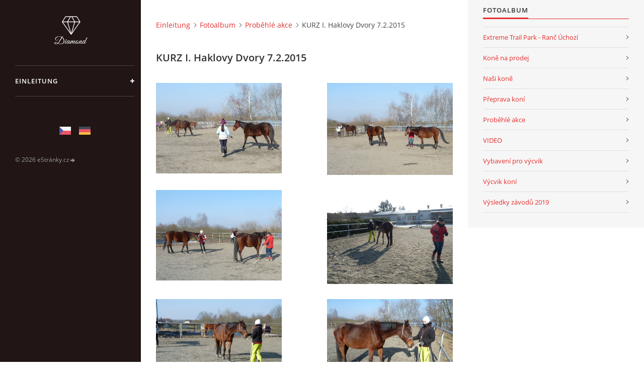

--- FILE ---
content_type: text/html; charset=UTF-8
request_url: https://www.stajecola.cz/de/fotoalbum/probehle-akce/kurz-i.-haklovy-dvory-7.2.2015/
body_size: 3635
content:
<?xml version="1.0" encoding="utf-8"?>
<!DOCTYPE html PUBLIC "-//W3C//DTD XHTML 1.0 Transitional//EN" "http://www.w3.org/TR/xhtml1/DTD/xhtml1-transitional.dtd">
<html lang="de" xml:lang="de" xmlns="http://www.w3.org/1999/xhtml" xmlns:fb="http://ogp.me/ns/fb#">

<head>

    <meta http-equiv="content-type" content="text/html; charset=utf-8" />
    <meta name="description" content="" />
    <meta name="keywords" content="" />
    <meta name="robots" content="all,follow" />
    <meta name="author" content="www.stajecola.cz" />
    <meta name="viewport" content="width=device-width, initial-scale=1">
    
    <title>
        www.stajecola.cz - Fotoalbum - Proběhlé akce - KURZ I. Haklovy Dvory 7.2.2015
    </title>
    <link rel="stylesheet" href="https://s3a.estranky.cz/css/d1000000390.css?nc=635795954" type="text/css" />
<link rel="stylesheet" href="//code.jquery.com/ui/1.12.1/themes/base/jquery-ui.css">
<script src="//code.jquery.com/jquery-1.12.4.js"></script>
<script src="//code.jquery.com/ui/1.12.1/jquery-ui.js"></script>
<script type="text/javascript" src="https://s3c.estranky.cz/js/ui.js?nc=1" id="index_script" ></script><meta property="og:title" content="KURZ I. Haklovy Dvory 7.2.2015" />
<meta property="og:type" content="article" />
<meta property="og:url" content="https://www.stajecola.cz/de/fotoalbum/probehle-akce/kurz-i.-haklovy-dvory-7.2.2015/" />
<meta property="og:image" content="https://www.stajecola.cz/img/tiny/4948.jpg" />
<meta property="og:site_name" content="https://www.stajecola.cz" />
<meta property="og:description" content="" />
			<script type="text/javascript">
				dataLayer = [{
					'subscription': 'true',
				}];
			</script>
			

    <script>
        function toggleMenu(){
            var cw = document.getElementById('column-wrap');
            var b = document.getElementById('menu-button');
            cw.classList.toggle('menu-open');
            b.classList.toggle('menu-open');
        }
    </script>
</head>
<body class="">
<!-- Wrapping the whole page, may have fixed or fluid width -->
<div id="whole-page">

    

    <!-- Because of the matter of accessibility (text browsers,
    voice readers) we include a link leading to the page content and
    navigation } you'll probably want to hide them using display: none
    in your stylesheet -->

    <a href="#articles" class="accessibility-links">Zum Inhalt springen</a>
    <a href="#navigation" class="accessibility-links">Zum Menü springen</a>

    <!-- We'll fill the document using horizontal rules thus separating
    the logical chunks of the document apart -->
    <hr />

    

    <!-- Wrapping the document's visible part -->
    <div id="document">
        <div id="in-document">


            <div id="column-wrap">
                <div id="nav-column">
                    <div id="logo">
                        <a href="/"></a>
                    </div>
                    <button type="button" class="navbar-toggle" onclick="toggleMenu()" id="menu-button"></button>
                    <div class="nav-scroll">
                        <div class="nav-scroll-wrap">
                            <!-- Such navigation allows both horizontal and vertical rendering -->
<div id="navigation">
    <div class="inner_frame">
        <h2>Menü
            <span id="nav-decoration" class="decoration"></span>
        </h2>
        <nav>
            <menu class="menu-type-standard">
                <li class="">
  <a href="/de/">Einleitung</a>
     
</li>

            </menu>
        </nav>
        <div id="clear6" class="clear">
          &nbsp;
        </div>
    </div>
</div>
<!-- menu ending -->

                            
                            
                            <!-- Languages -->
  <div id="languages" class="section">
    <h2>Sprachen
      <span id="nav-languages" class="decoration"></span>
    </h2>
    <div class="inner_frame">
      <a href="/"><img src="//www003.estranky.cz/resources/estranky.cz/global/img/flags/cz.png" alt = "Čeština"  /></a><a href="/de/"><img src="//www003.estranky.cz/resources/estranky.cz/global/img/flags/de.png" alt = "Deutsch"  /></a>
    </div>
  </div>
<!-- /Languages -->
<hr />

                                            <!-- Footer -->
                <div id="footer">
                    <div class="inner_frame">
                        <p>
                            &copy; 2026 eStránky.cz <span class="hide">|</span> <a class="promolink promolink-paid" href="//www.estranky.cz/" title="Tvorba webových stránek zdarma, jednoduše a do 5 minut."><strong>Tvorba webových stránek</strong></a> 
                            
                            
                            
                            
                            
                            
                        </p>
                        
                        
                    </div>
                </div>
                <!-- /Footer -->

                        </div>
                    </div>
                </div>
            </div>

            <!-- body of the page -->
            <div id="body">

                <!-- Possible clearing elements (more through the document) -->
                <div id="clear1" class="clear">
                    &nbsp;
                </div>
                <hr />


                <!-- main page content -->
                <div id="content">
                    <!-- header -->
  <div id="header">
      <div class="title-mobile">
            <h1 class="head-left">
  <a href="https://www.stajecola.cz/de/" title="" style="color: 339966;"></a>
  <span title="">
  </span>
</h1>
      </div>
     <div class="inner_frame">
        <!-- This construction allows easy image replacement -->
          <div class="title-desktop">
           <h1 class="head-left">
  <a href="https://www.stajecola.cz/de/" title="" style="color: 339966;"></a>
  <span title="">
  </span>
</h1>
          </div>
        <div id="header-decoration" class="decoration">
        </div>
     </div>
  </div>
<!-- /header -->

                    <!-- Breadcrumb navigation -->
<div id="breadcrumb-nav">
  <a href="/de/">Einleitung</a><a href="/de/fotoalbum/">Fotoalbum</a><a href="/de/fotoalbum/probehle-akce/">Proběhlé akce</a><span>KURZ I. Haklovy Dvory 7.2.2015</span>
</div>
<hr />

                    <div id="photo-album">
  <h2>KURZ I. Haklovy Dvory 7.2.2015</h2>

  
  
  

  <!-- Photos -->
  <div id="photos">
    
    <div class="photo-wrap">
    <div>
        <a href="/de/fotoalbum/probehle-akce/kurz-i.-haklovy-dvory-7.2.2015/p1120222.html" >
        <img src="/img/mid/4948/p1120222.jpg" alt="P1120222" width="75" height="54" /></a>
        <br />
    </div>
</div>
<div class="photo-wrap">
    <div>
        <a href="/de/fotoalbum/probehle-akce/kurz-i.-haklovy-dvory-7.2.2015/p1120190.html" >
        <img src="/img/mid/4949/p1120190.jpg" alt="P1120190" width="75" height="55" /></a>
        <br />
    </div>
</div>
<div class="photo-wrap">
    <div>
        <a href="/de/fotoalbum/probehle-akce/kurz-i.-haklovy-dvory-7.2.2015/p1120194.html" >
        <img src="/img/mid/4950/p1120194.jpg" alt="P1120194" width="75" height="54" /></a>
        <br />
    </div>
</div>
<div class="photo-wrap">
    <div>
        <a href="/de/fotoalbum/probehle-akce/kurz-i.-haklovy-dvory-7.2.2015/p1120204.html" >
        <img src="/img/mid/4951/p1120204.jpg" alt="P1120204" width="75" height="56" /></a>
        <br />
    </div>
</div>
<div class="photo-wrap">
    <div>
        <a href="/de/fotoalbum/probehle-akce/kurz-i.-haklovy-dvory-7.2.2015/p1120206.html" >
        <img src="/img/mid/4952/p1120206.jpg" alt="P1120206" width="75" height="56" /></a>
        <br />
    </div>
</div>
<div class="photo-wrap">
    <div>
        <a href="/de/fotoalbum/probehle-akce/kurz-i.-haklovy-dvory-7.2.2015/p1120208.html" >
        <img src="/img/mid/4953/p1120208.jpg" alt="P1120208" width="75" height="56" /></a>
        <br />
    </div>
</div>
<div class="photo-wrap">
    <div>
        <a href="/de/fotoalbum/probehle-akce/kurz-i.-haklovy-dvory-7.2.2015/p1120209.html" >
        <img src="/img/mid/4954/p1120209.jpg" alt="P1120209" width="75" height="54" /></a>
        <br />
    </div>
</div>
<div class="photo-wrap">
    <div>
        <a href="/de/fotoalbum/probehle-akce/kurz-i.-haklovy-dvory-7.2.2015/p1120210.html" >
        <img src="/img/mid/4955/p1120210.jpg" alt="P1120210" width="75" height="56" /></a>
        <br />
    </div>
</div>
<div class="photo-wrap">
    <div>
        <a href="/de/fotoalbum/probehle-akce/kurz-i.-haklovy-dvory-7.2.2015/p1120214.html" >
        <img src="/img/mid/4956/p1120214.jpg" alt="P1120214" width="75" height="55" /></a>
        <br />
    </div>
</div>
<div class="photo-wrap">
    <div>
        <a href="/de/fotoalbum/probehle-akce/kurz-i.-haklovy-dvory-7.2.2015/p1120215.html" >
        <img src="/img/mid/4957/p1120215.jpg" alt="P1120215" width="75" height="54" /></a>
        <br />
    </div>
</div>
<div class="photo-wrap">
    <div>
        <a href="/de/fotoalbum/probehle-akce/kurz-i.-haklovy-dvory-7.2.2015/p1120219.html" >
        <img src="/img/mid/4958/p1120219.jpg" alt="P1120219" width="75" height="53" /></a>
        <br />
    </div>
</div>
<div class="photo-wrap">
    <div>
        <a href="/de/fotoalbum/probehle-akce/kurz-i.-haklovy-dvory-7.2.2015/p1120220.html" >
        <img src="/img/mid/4959/p1120220.jpg" alt="P1120220" width="75" height="55" /></a>
        <br />
    </div>
</div>
<div class="photo-wrap">
    <div>
        <a href="/de/fotoalbum/probehle-akce/kurz-i.-haklovy-dvory-7.2.2015/p1120221.html" >
        <img src="/img/mid/4960/p1120221.jpg" alt="P1120221" width="75" height="55" /></a>
        <br />
    </div>
</div>

    <div class="clear" id="clear_photos">&nbsp;</div>
  </div>
<!-- /Photos -->
  <div class="fb-like" data-href="https://www.stajecola.cz/de/fotoalbum/probehle-akce/kurz-i.-haklovy-dvory-7.2.2015/" data-layout="standard" data-show-faces="true" data-action="like" data-share="false" data-colorscheme="light"></div>
  <!--/ u_c_d_ajax /-->
  
</div>
                </div>
                <!-- /main page content -->

                <div id="clear3" class="clear">
                    &nbsp;
                </div>
                <hr />

                <!-- Side column left/right -->
                <div class="column">

                    <!-- Inner column -->
                    <div id="inner-column" class="inner_frame">

                        
                        
                        
                        
                        <!-- Photo album -->
  <div id="photo-album-nav" class="section">
    <h2>Fotoalbum
      <span id="photo-album-decoration" class="decoration">
      </span></h2>
    <div class="inner_frame">
      <ul>
        <li class="first ">
  <a href="/de/fotoalbum/extreme-trail-park---ranc-uchozi/">
    Extreme Trail Park - Ranč Úchozí</a></li>
<li class="">
  <a href="/de/fotoalbum/kone-na-prodej/">
    Koně na prodej</a></li>
<li class="">
  <a href="/de/fotoalbum/nasi-kone/">
    Naši koně</a></li>
<li class="">
  <a href="/de/fotoalbum/preprava-koni/">
    Přeprava koní</a></li>
<li class="">
  <a href="/de/fotoalbum/probehle-akce/">
    Proběhlé akce</a></li>
<li class="">
  <a href="/de/fotoalbum/video/">
    VIDEO</a></li>
<li class="">
  <a href="/de/fotoalbum/vybaveni-pro-vycvik/">
    Vybavení pro výcvik</a></li>
<li class="">
  <a href="/de/fotoalbum/vycvik-koni/">
    Výcvik koní</a></li>
<li class="last ">
  <a href="/de/fotoalbum/vysledky-zavodu-2019/">
    Výsledky závodů 2019</a></li>

      </ul>
    </div>
  </div>
<!-- /Photo album -->
<hr />

                        
                        
                        
                        
                        
                        
                        
                        
                        
                        
                    </div>
                    <!-- /Inner column -->

                    <div id="clear4" class="clear">
                        &nbsp;
                    </div>

                </div>
                <!-- /end of first column -->

                <div id="clear5" class="clear">
                    &nbsp;
                </div>
                <hr />

                <div id="decoration1" class="decoration">
                </div>
                <div id="decoration2" class="decoration">
                </div>
                <!-- /Meant for additional graphics inside the body of the page -->
            </div>
            <!-- /body -->

            <div id="clear2" class="clear">
                &nbsp;
            </div>
            <hr />


            <div id="decoration3" class="decoration">
            </div>
            <div id="decoration4" class="decoration">
            </div>
            <!-- /Meant for additional graphics inside the document -->

        </div>
    </div>

    <div id="decoration5" class="decoration">
    </div>
    <div id="decoration6" class="decoration">
    </div>
    <!-- /Meant for additional graphics inside the page -->

    
    <!-- block for board position-->

</div>
<div id="fb-root"></div>
<script async defer src="https://connect.facebook.net/cs_CZ/sdk.js#xfbml=1&version=v3.2&appId=979412989240140&autoLogAppEvents=1"></script><!-- NO GEMIUS -->
</body>
</html>